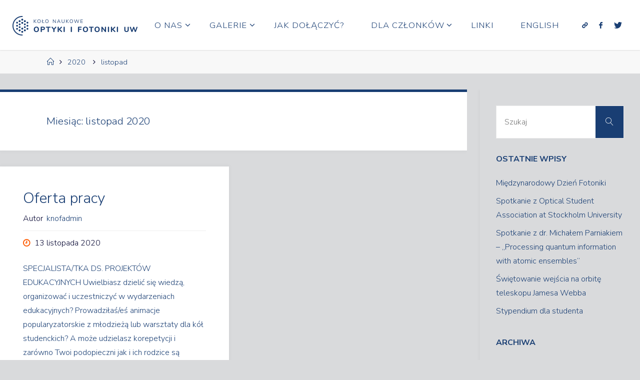

--- FILE ---
content_type: text/html; charset=UTF-8
request_url: https://knof.fuw.edu.pl/index.php/2020/11/
body_size: 14806
content:
<!DOCTYPE html>
<html lang="pl-PL">
<head>
<meta name="viewport" content="width=device-width, user-scalable=yes, initial-scale=1.0">
<meta http-equiv="X-UA-Compatible" content="IE=edge" /><meta charset="UTF-8">
<link rel="profile" href="http://gmpg.org/xfn/11">
<title>listopad 2020 &#8211; Koło Naukowe Optyki i Fotoniki UW</title>
<meta name='robots' content='max-image-preview:large' />
<link rel="alternate" href="https://knof.fuw.edu.pl/index.php/2020/11/" hreflang="pl" />
<link rel="alternate" href="https://knof.fuw.edu.pl/index.php/en/2020/11/" hreflang="en" />
<link rel='dns-prefetch' href='//fonts.googleapis.com' />
<link rel="alternate" type="application/rss+xml" title="Koło Naukowe Optyki i Fotoniki UW &raquo; Kanał z wpisami" href="https://knof.fuw.edu.pl/index.php/feed/" />
<link rel="alternate" type="application/rss+xml" title="Koło Naukowe Optyki i Fotoniki UW &raquo; Kanał z komentarzami" href="https://knof.fuw.edu.pl/index.php/comments/feed/" />
<link rel="alternate" type="text/calendar" title="Koło Naukowe Optyki i Fotoniki UW &raquo; kanał iCal" href="https://knof.fuw.edu.pl/index.php/events/?ical=1" />
<style id='wp-img-auto-sizes-contain-inline-css'>
img:is([sizes=auto i],[sizes^="auto," i]){contain-intrinsic-size:3000px 1500px}
/*# sourceURL=wp-img-auto-sizes-contain-inline-css */
</style>
<link rel='stylesheet' id='twb-open-sans-css' href='https://fonts.googleapis.com/css?family=Open+Sans%3A300%2C400%2C500%2C600%2C700%2C800&#038;display=swap&#038;ver=6.9' media='all' />
<link rel='stylesheet' id='twbbwg-global-css' href='https://knof.fuw.edu.pl/wp-content/plugins/photo-gallery/booster/assets/css/global.css?ver=1.0.0' media='all' />
<style id='wp-emoji-styles-inline-css'>

	img.wp-smiley, img.emoji {
		display: inline !important;
		border: none !important;
		box-shadow: none !important;
		height: 1em !important;
		width: 1em !important;
		margin: 0 0.07em !important;
		vertical-align: -0.1em !important;
		background: none !important;
		padding: 0 !important;
	}
/*# sourceURL=wp-emoji-styles-inline-css */
</style>
<link rel='stylesheet' id='wp-block-library-css' href='https://knof.fuw.edu.pl/wp-includes/css/dist/block-library/style.min.css?ver=6.9' media='all' />
<style id='global-styles-inline-css'>
:root{--wp--preset--aspect-ratio--square: 1;--wp--preset--aspect-ratio--4-3: 4/3;--wp--preset--aspect-ratio--3-4: 3/4;--wp--preset--aspect-ratio--3-2: 3/2;--wp--preset--aspect-ratio--2-3: 2/3;--wp--preset--aspect-ratio--16-9: 16/9;--wp--preset--aspect-ratio--9-16: 9/16;--wp--preset--color--black: #000000;--wp--preset--color--cyan-bluish-gray: #abb8c3;--wp--preset--color--white: #ffffff;--wp--preset--color--pale-pink: #f78da7;--wp--preset--color--vivid-red: #cf2e2e;--wp--preset--color--luminous-vivid-orange: #ff6900;--wp--preset--color--luminous-vivid-amber: #fcb900;--wp--preset--color--light-green-cyan: #7bdcb5;--wp--preset--color--vivid-green-cyan: #00d084;--wp--preset--color--pale-cyan-blue: #8ed1fc;--wp--preset--color--vivid-cyan-blue: #0693e3;--wp--preset--color--vivid-purple: #9b51e0;--wp--preset--color--accent-1: #193e73;--wp--preset--color--accent-2: #ff5b00;--wp--preset--color--headings: #ff5b00;--wp--preset--color--sitetext: #193e73;--wp--preset--color--sitebg: #ffffff;--wp--preset--gradient--vivid-cyan-blue-to-vivid-purple: linear-gradient(135deg,rgb(6,147,227) 0%,rgb(155,81,224) 100%);--wp--preset--gradient--light-green-cyan-to-vivid-green-cyan: linear-gradient(135deg,rgb(122,220,180) 0%,rgb(0,208,130) 100%);--wp--preset--gradient--luminous-vivid-amber-to-luminous-vivid-orange: linear-gradient(135deg,rgb(252,185,0) 0%,rgb(255,105,0) 100%);--wp--preset--gradient--luminous-vivid-orange-to-vivid-red: linear-gradient(135deg,rgb(255,105,0) 0%,rgb(207,46,46) 100%);--wp--preset--gradient--very-light-gray-to-cyan-bluish-gray: linear-gradient(135deg,rgb(238,238,238) 0%,rgb(169,184,195) 100%);--wp--preset--gradient--cool-to-warm-spectrum: linear-gradient(135deg,rgb(74,234,220) 0%,rgb(151,120,209) 20%,rgb(207,42,186) 40%,rgb(238,44,130) 60%,rgb(251,105,98) 80%,rgb(254,248,76) 100%);--wp--preset--gradient--blush-light-purple: linear-gradient(135deg,rgb(255,206,236) 0%,rgb(152,150,240) 100%);--wp--preset--gradient--blush-bordeaux: linear-gradient(135deg,rgb(254,205,165) 0%,rgb(254,45,45) 50%,rgb(107,0,62) 100%);--wp--preset--gradient--luminous-dusk: linear-gradient(135deg,rgb(255,203,112) 0%,rgb(199,81,192) 50%,rgb(65,88,208) 100%);--wp--preset--gradient--pale-ocean: linear-gradient(135deg,rgb(255,245,203) 0%,rgb(182,227,212) 50%,rgb(51,167,181) 100%);--wp--preset--gradient--electric-grass: linear-gradient(135deg,rgb(202,248,128) 0%,rgb(113,206,126) 100%);--wp--preset--gradient--midnight: linear-gradient(135deg,rgb(2,3,129) 0%,rgb(40,116,252) 100%);--wp--preset--font-size--small: 10px;--wp--preset--font-size--medium: 20px;--wp--preset--font-size--large: 25px;--wp--preset--font-size--x-large: 42px;--wp--preset--font-size--normal: 16px;--wp--preset--font-size--larger: 40px;--wp--preset--spacing--20: 0.44rem;--wp--preset--spacing--30: 0.67rem;--wp--preset--spacing--40: 1rem;--wp--preset--spacing--50: 1.5rem;--wp--preset--spacing--60: 2.25rem;--wp--preset--spacing--70: 3.38rem;--wp--preset--spacing--80: 5.06rem;--wp--preset--shadow--natural: 6px 6px 9px rgba(0, 0, 0, 0.2);--wp--preset--shadow--deep: 12px 12px 50px rgba(0, 0, 0, 0.4);--wp--preset--shadow--sharp: 6px 6px 0px rgba(0, 0, 0, 0.2);--wp--preset--shadow--outlined: 6px 6px 0px -3px rgb(255, 255, 255), 6px 6px rgb(0, 0, 0);--wp--preset--shadow--crisp: 6px 6px 0px rgb(0, 0, 0);}:where(.is-layout-flex){gap: 0.5em;}:where(.is-layout-grid){gap: 0.5em;}body .is-layout-flex{display: flex;}.is-layout-flex{flex-wrap: wrap;align-items: center;}.is-layout-flex > :is(*, div){margin: 0;}body .is-layout-grid{display: grid;}.is-layout-grid > :is(*, div){margin: 0;}:where(.wp-block-columns.is-layout-flex){gap: 2em;}:where(.wp-block-columns.is-layout-grid){gap: 2em;}:where(.wp-block-post-template.is-layout-flex){gap: 1.25em;}:where(.wp-block-post-template.is-layout-grid){gap: 1.25em;}.has-black-color{color: var(--wp--preset--color--black) !important;}.has-cyan-bluish-gray-color{color: var(--wp--preset--color--cyan-bluish-gray) !important;}.has-white-color{color: var(--wp--preset--color--white) !important;}.has-pale-pink-color{color: var(--wp--preset--color--pale-pink) !important;}.has-vivid-red-color{color: var(--wp--preset--color--vivid-red) !important;}.has-luminous-vivid-orange-color{color: var(--wp--preset--color--luminous-vivid-orange) !important;}.has-luminous-vivid-amber-color{color: var(--wp--preset--color--luminous-vivid-amber) !important;}.has-light-green-cyan-color{color: var(--wp--preset--color--light-green-cyan) !important;}.has-vivid-green-cyan-color{color: var(--wp--preset--color--vivid-green-cyan) !important;}.has-pale-cyan-blue-color{color: var(--wp--preset--color--pale-cyan-blue) !important;}.has-vivid-cyan-blue-color{color: var(--wp--preset--color--vivid-cyan-blue) !important;}.has-vivid-purple-color{color: var(--wp--preset--color--vivid-purple) !important;}.has-black-background-color{background-color: var(--wp--preset--color--black) !important;}.has-cyan-bluish-gray-background-color{background-color: var(--wp--preset--color--cyan-bluish-gray) !important;}.has-white-background-color{background-color: var(--wp--preset--color--white) !important;}.has-pale-pink-background-color{background-color: var(--wp--preset--color--pale-pink) !important;}.has-vivid-red-background-color{background-color: var(--wp--preset--color--vivid-red) !important;}.has-luminous-vivid-orange-background-color{background-color: var(--wp--preset--color--luminous-vivid-orange) !important;}.has-luminous-vivid-amber-background-color{background-color: var(--wp--preset--color--luminous-vivid-amber) !important;}.has-light-green-cyan-background-color{background-color: var(--wp--preset--color--light-green-cyan) !important;}.has-vivid-green-cyan-background-color{background-color: var(--wp--preset--color--vivid-green-cyan) !important;}.has-pale-cyan-blue-background-color{background-color: var(--wp--preset--color--pale-cyan-blue) !important;}.has-vivid-cyan-blue-background-color{background-color: var(--wp--preset--color--vivid-cyan-blue) !important;}.has-vivid-purple-background-color{background-color: var(--wp--preset--color--vivid-purple) !important;}.has-black-border-color{border-color: var(--wp--preset--color--black) !important;}.has-cyan-bluish-gray-border-color{border-color: var(--wp--preset--color--cyan-bluish-gray) !important;}.has-white-border-color{border-color: var(--wp--preset--color--white) !important;}.has-pale-pink-border-color{border-color: var(--wp--preset--color--pale-pink) !important;}.has-vivid-red-border-color{border-color: var(--wp--preset--color--vivid-red) !important;}.has-luminous-vivid-orange-border-color{border-color: var(--wp--preset--color--luminous-vivid-orange) !important;}.has-luminous-vivid-amber-border-color{border-color: var(--wp--preset--color--luminous-vivid-amber) !important;}.has-light-green-cyan-border-color{border-color: var(--wp--preset--color--light-green-cyan) !important;}.has-vivid-green-cyan-border-color{border-color: var(--wp--preset--color--vivid-green-cyan) !important;}.has-pale-cyan-blue-border-color{border-color: var(--wp--preset--color--pale-cyan-blue) !important;}.has-vivid-cyan-blue-border-color{border-color: var(--wp--preset--color--vivid-cyan-blue) !important;}.has-vivid-purple-border-color{border-color: var(--wp--preset--color--vivid-purple) !important;}.has-vivid-cyan-blue-to-vivid-purple-gradient-background{background: var(--wp--preset--gradient--vivid-cyan-blue-to-vivid-purple) !important;}.has-light-green-cyan-to-vivid-green-cyan-gradient-background{background: var(--wp--preset--gradient--light-green-cyan-to-vivid-green-cyan) !important;}.has-luminous-vivid-amber-to-luminous-vivid-orange-gradient-background{background: var(--wp--preset--gradient--luminous-vivid-amber-to-luminous-vivid-orange) !important;}.has-luminous-vivid-orange-to-vivid-red-gradient-background{background: var(--wp--preset--gradient--luminous-vivid-orange-to-vivid-red) !important;}.has-very-light-gray-to-cyan-bluish-gray-gradient-background{background: var(--wp--preset--gradient--very-light-gray-to-cyan-bluish-gray) !important;}.has-cool-to-warm-spectrum-gradient-background{background: var(--wp--preset--gradient--cool-to-warm-spectrum) !important;}.has-blush-light-purple-gradient-background{background: var(--wp--preset--gradient--blush-light-purple) !important;}.has-blush-bordeaux-gradient-background{background: var(--wp--preset--gradient--blush-bordeaux) !important;}.has-luminous-dusk-gradient-background{background: var(--wp--preset--gradient--luminous-dusk) !important;}.has-pale-ocean-gradient-background{background: var(--wp--preset--gradient--pale-ocean) !important;}.has-electric-grass-gradient-background{background: var(--wp--preset--gradient--electric-grass) !important;}.has-midnight-gradient-background{background: var(--wp--preset--gradient--midnight) !important;}.has-small-font-size{font-size: var(--wp--preset--font-size--small) !important;}.has-medium-font-size{font-size: var(--wp--preset--font-size--medium) !important;}.has-large-font-size{font-size: var(--wp--preset--font-size--large) !important;}.has-x-large-font-size{font-size: var(--wp--preset--font-size--x-large) !important;}
/*# sourceURL=global-styles-inline-css */
</style>

<style id='classic-theme-styles-inline-css'>
/*! This file is auto-generated */
.wp-block-button__link{color:#fff;background-color:#32373c;border-radius:9999px;box-shadow:none;text-decoration:none;padding:calc(.667em + 2px) calc(1.333em + 2px);font-size:1.125em}.wp-block-file__button{background:#32373c;color:#fff;text-decoration:none}
/*# sourceURL=/wp-includes/css/classic-themes.min.css */
</style>
<link rel='stylesheet' id='bwg_fonts-css' href='https://knof.fuw.edu.pl/wp-content/plugins/photo-gallery/css/bwg-fonts/fonts.css?ver=0.0.1' media='all' />
<link rel='stylesheet' id='sumoselect-css' href='https://knof.fuw.edu.pl/wp-content/plugins/photo-gallery/css/sumoselect.min.css?ver=3.4.6' media='all' />
<link rel='stylesheet' id='mCustomScrollbar-css' href='https://knof.fuw.edu.pl/wp-content/plugins/photo-gallery/css/jquery.mCustomScrollbar.min.css?ver=3.1.5' media='all' />
<link rel='stylesheet' id='bwg_frontend-css' href='https://knof.fuw.edu.pl/wp-content/plugins/photo-gallery/css/styles.min.css?ver=1.8.35' media='all' />
<link rel='stylesheet' id='widgetopts-styles-css' href='https://knof.fuw.edu.pl/wp-content/plugins/widget-options/assets/css/widget-options.css?ver=4.1.3' media='all' />
<link rel='stylesheet' id='fluida-themefonts-css' href='https://knof.fuw.edu.pl/wp-content/themes/fluida/resources/fonts/fontfaces.css?ver=1.8.8.1' media='all' />
<link rel='stylesheet' id='fluida-googlefonts-css' href='//fonts.googleapis.com/css?family=Nunito+Sans%3A100%2C200%2C300%2C400%2C500%2C600%2C700%2C800%2C900%7COpen+Sans%3A%7COpen+Sans+Condensed%3A300%7COpen+Sans%3A100%2C200%2C300%2C400%2C500%2C600%2C700%2C800%2C900%7CNunito+Sans%3A300%2C100%2C200%2C400%2C500%2C600%2C700%2C800%2C900%7CNunito+Sans%3A700%2C100%2C200%2C300%2C400%2C500%2C600%2C800%2C900%7COpen+Sans%3A700%7COpen+Sans%3A300&#038;ver=1.8.8.1' media='all' />
<link rel='stylesheet' id='fluida-main-css' href='https://knof.fuw.edu.pl/wp-content/themes/fluida/style.css?ver=1.8.8.1' media='all' />
<style id='fluida-main-inline-css'>
 #site-header-main-inside, #container, #colophon-inside, #footer-inside, #breadcrumbs-container-inside, #wp-custom-header { margin: 0 auto; max-width: 1920px; } #site-header-main { left: 0; right: 0; } #primary { width: 320px; } #secondary { width: 320px; } #container.one-column { } #container.two-columns-right #secondary { float: right; } #container.two-columns-right .main, .two-columns-right #breadcrumbs { width: calc( 98% - 320px ); float: left; } #container.two-columns-left #primary { float: left; } #container.two-columns-left .main, .two-columns-left #breadcrumbs { width: calc( 98% - 320px ); float: right; } #container.three-columns-right #primary, #container.three-columns-left #primary, #container.three-columns-sided #primary { float: left; } #container.three-columns-right #secondary, #container.three-columns-left #secondary, #container.three-columns-sided #secondary { float: left; } #container.three-columns-right #primary, #container.three-columns-left #secondary { margin-left: 2%; margin-right: 2%; } #container.three-columns-right .main, .three-columns-right #breadcrumbs { width: calc( 96% - 640px ); float: left; } #container.three-columns-left .main, .three-columns-left #breadcrumbs { width: calc( 96% - 640px ); float: right; } #container.three-columns-sided #secondary { float: right; } #container.three-columns-sided .main, .three-columns-sided #breadcrumbs { width: calc( 96% - 640px ); float: right; margin: 0 calc( 2% + 320px ) 0 -1920px; } #site-text { clip: rect(1px, 1px, 1px, 1px); height: 1px; overflow: hidden; position: absolute !important; width: 1px; word-wrap: normal !important; } html { font-family: 'Nunito Sans'; font-weight: 100; font-size: 16px; font-weight: 300; line-height: 1.8; } #site-title { font-family: 'Nunito Sans'; font-weight: 100; font-size: 150%; font-weight: 300; } #access ul li a { font-family: 'Nunito Sans'; font-weight: 100; font-size: 105%; font-weight: 300; } #access i.search-icon { ; } .widget-title { font-family: 'Nunito Sans'; font-weight: 100; font-size: 100%; font-weight: 700; } .widget-container { font-family: 'Nunito Sans'; font-weight: 100; font-size: 100%; font-weight: 300; } .entry-title, #reply-title, .woocommerce .main .page-title, .woocommerce .main .entry-title { font-family: 'Nunito Sans'; font-weight: 100; font-size: 250%; font-weight: 300; } .content-masonry .entry-title { font-size: 187.5%; } h1 { font-size: 3.029em; } h2 { font-size: 2.678em; } h3 { font-size: 2.327em; } h4 { font-size: 1.976em; } h5 { font-size: 1.625em; } h6 { font-size: 1.274em; } h1, h2, h3, h4, h5, h6 { font-family: 'Nunito Sans'; font-weight: 100; font-weight: 300; } .lp-staticslider .staticslider-caption-title, .seriousslider.seriousslider-theme .seriousslider-caption-title { font-family: 'Nunito Sans'; font-weight: 100; } body { color: #193e73; background-color: #d9dadc; } #site-header-main, #site-header-main-inside, #access ul li a, #access ul ul, #access::after { background-color: #fff; } #access .menu-main-search .searchform { border-color: #193e73; background-color: #193e73; } .menu-search-animated .searchform input[type="search"], .menu-search-animated .searchform input[type="search"]:focus { color: #fff; } #header a { color: #193e73; } #access > div > ul > li, #access > div > ul > li > a { color: #193e73; } #access ul.sub-menu li a, #access ul.children li a { color: #555; } #access ul.sub-menu li:hover > a, #access ul.children li:hover > a { background-color: rgba(85,85,85,0.1); } #access > div > ul > li:hover > a { color: #fff; } #access ul > li.current_page_item > a, #access ul > li.current-menu-item > a, #access ul > li.current_page_ancestor > a, #access ul > li.current-menu-ancestor > a, #access .sub-menu, #access .children { border-top-color: #193e73; } #access ul ul ul { border-left-color: rgba(85,85,85,0.5); } #access > div > ul > li:hover > a { background-color: #193e73; } #access ul.children > li.current_page_item > a, #access ul.sub-menu > li.current-menu-item > a, #access ul.children > li.current_page_ancestor > a, #access ul.sub-menu > li.current-menu-ancestor > a { border-color: #555; } .searchform .searchsubmit, .searchform:hover input[type="search"], .searchform input[type="search"]:focus { color: #ffffff; background-color: transparent; } .searchform::after, .searchform input[type="search"]:focus, .searchform .searchsubmit:hover { background-color: #193e73; } article.hentry, #primary, .searchform, .main > div:not(#content-masonry), .main > header, .main > nav#nav-below, .pagination span, .pagination a, #nav-old-below .nav-previous, #nav-old-below .nav-next { background-color: #ffffff; } #breadcrumbs-container { background-color: #f8f8f8;} #secondary { background-color: #d9dadc; } #colophon, #footer { background-color: #222226; color: #AAA; } span.entry-format { color: #193e73; } .format-aside { border-top-color: #d9dadc; } article.hentry .post-thumbnail-container { background-color: rgba(25,62,115,0.15); } .entry-content blockquote::before, .entry-content blockquote::after { color: rgba(25,62,115,0.1); } .entry-content h1, .entry-content h2, .entry-content h3, .entry-content h4, .lp-text-content h1, .lp-text-content h2, .lp-text-content h3, .lp-text-content h4 { color: #ff5b00; } a { color: #193e73; } a:hover, .entry-meta span a:hover, .comments-link a:hover { color: #ff5b00; } #footer a, .page-title strong { color: #193e73; } #footer a:hover, #site-title a:hover span { color: #ff5b00; } #access > div > ul > li.menu-search-animated:hover i { color: #fff; } .continue-reading-link { color: #ffffff; background-color: #ff5b00} .continue-reading-link:before { background-color: #193e73} .continue-reading-link:hover { color: #ffffff; } header.pad-container { border-top-color: #193e73; } article.sticky:after { background-color: rgba(25,62,115,1); } .socials a:before { color: #193e73; } .socials a:hover:before { color: #ff5b00; } .fluida-normalizedtags #content .tagcloud a { color: #ffffff; background-color: #193e73; } .fluida-normalizedtags #content .tagcloud a:hover { background-color: #ff5b00; } #toTop .icon-back2top:before { color: #193e73; } #toTop:hover .icon-back2top:before { color: #ff5b00; } .entry-meta .icon-metas:before { color: #ff5b00; } .page-link a:hover { border-top-color: #ff5b00; } #site-title span a span:nth-child(1) { background-color: #193e73; color: #fff; width: 1.4em; margin-right: .1em; text-align: center; line-height: 1.4; font-weight: 300; } #site-title span a:hover span:nth-child(1) { background-color: #ff5b00; } .fluida-caption-one .main .wp-caption .wp-caption-text { border-bottom-color: #eeeeee; } .fluida-caption-two .main .wp-caption .wp-caption-text { background-color: #f5f5f5; } .fluida-image-one .entry-content img[class*="align"], .fluida-image-one .entry-summary img[class*="align"], .fluida-image-two .entry-content img[class*='align'], .fluida-image-two .entry-summary img[class*='align'] { border-color: #eeeeee; } .fluida-image-five .entry-content img[class*='align'], .fluida-image-five .entry-summary img[class*='align'] { border-color: #193e73; } /* diffs */ span.edit-link a.post-edit-link, span.edit-link a.post-edit-link:hover, span.edit-link .icon-edit:before { color: #00002e; } .searchform { border-color: #ebebeb; } .entry-meta span, .entry-utility span, .entry-meta time, .comment-meta a, #breadcrumbs-nav .icon-angle-right::before, .footermenu ul li span.sep { color: #00002e; } #footer { border-top-color: #36363a; } #colophon .widget-container:after { background-color: #36363a; } #commentform { max-width:650px;} code, .reply a:after, #nav-below .nav-previous a:before, #nav-below .nav-next a:before, .reply a:after { background-color: #eeeeee; } pre, .entry-meta .author, nav.sidebarmenu, .page-link > span, article .author-info, .comment-author, .commentlist .comment-body, .commentlist .pingback, nav.sidebarmenu li a { border-color: #eeeeee; } select, input[type], textarea { color: #193e73; } button, input[type="button"], input[type="submit"], input[type="reset"] { background-color: #193e73; color: #ffffff; } button:hover, input[type="button"]:hover, input[type="submit"]:hover, input[type="reset"]:hover { background-color: #ff5b00; } select, input[type], textarea { border-color: #e9e9e9; } input[type]:hover, textarea:hover, select:hover, input[type]:focus, textarea:focus, select:focus { border-color: #cdcdcd; } hr { background-color: #e9e9e9; } #toTop { background-color: rgba(250,250,250,0.8) } /* gutenberg */ .wp-block-image.alignwide { margin-left: -15%; margin-right: -15%; } .wp-block-image.alignwide img { width: 130%; max-width: 130%; } .has-accent-1-color, .has-accent-1-color:hover { color: #193e73; } .has-accent-2-color, .has-accent-2-color:hover { color: #ff5b00; } .has-headings-color, .has-headings-color:hover { color: #ff5b00; } .has-sitetext-color, .has-sitetext-color:hover { color: #193e73; } .has-sitebg-color, .has-sitebg-color:hover { color: #ffffff; } .has-accent-1-background-color { background-color: #193e73; } .has-accent-2-background-color { background-color: #ff5b00; } .has-headings-background-color { background-color: #ff5b00; } .has-sitetext-background-color { background-color: #193e73; } .has-sitebg-background-color { background-color: #ffffff; } .has-small-font-size { font-size: 10px; } .has-regular-font-size { font-size: 16px; } .has-large-font-size { font-size: 25px; } .has-larger-font-size { font-size: 40px; } .has-huge-font-size { font-size: 40px; } /* woocommerce */ .woocommerce-page #respond input#submit.alt, .woocommerce a.button.alt, .woocommerce-page button.button.alt, .woocommerce input.button.alt, .woocommerce #respond input#submit, .woocommerce a.button, .woocommerce button.button, .woocommerce input.button { background-color: #193e73; color: #ffffff; line-height: 1.8; } .woocommerce #respond input#submit:hover, .woocommerce a.button:hover, .woocommerce button.button:hover, .woocommerce input.button:hover { background-color: #3b6095; color: #ffffff;} .woocommerce-page #respond input#submit.alt, .woocommerce a.button.alt, .woocommerce-page button.button.alt, .woocommerce input.button.alt { background-color: #ff5b00; color: #ffffff; line-height: 1.8; } .woocommerce-page #respond input#submit.alt:hover, .woocommerce a.button.alt:hover, .woocommerce-page button.button.alt:hover, .woocommerce input.button.alt:hover { background-color: #ff7d22; color: #ffffff;} .woocommerce div.product .woocommerce-tabs ul.tabs li.active { border-bottom-color: #ffffff; } .woocommerce #respond input#submit.alt.disabled, .woocommerce #respond input#submit.alt.disabled:hover, .woocommerce #respond input#submit.alt:disabled, .woocommerce #respond input#submit.alt:disabled:hover, .woocommerce #respond input#submit.alt[disabled]:disabled, .woocommerce #respond input#submit.alt[disabled]:disabled:hover, .woocommerce a.button.alt.disabled, .woocommerce a.button.alt.disabled:hover, .woocommerce a.button.alt:disabled, .woocommerce a.button.alt:disabled:hover, .woocommerce a.button.alt[disabled]:disabled, .woocommerce a.button.alt[disabled]:disabled:hover, .woocommerce button.button.alt.disabled, .woocommerce button.button.alt.disabled:hover, .woocommerce button.button.alt:disabled, .woocommerce button.button.alt:disabled:hover, .woocommerce button.button.alt[disabled]:disabled, .woocommerce button.button.alt[disabled]:disabled:hover, .woocommerce input.button.alt.disabled, .woocommerce input.button.alt.disabled:hover, .woocommerce input.button.alt:disabled, .woocommerce input.button.alt:disabled:hover, .woocommerce input.button.alt[disabled]:disabled, .woocommerce input.button.alt[disabled]:disabled:hover { background-color: #ff5b00; } .woocommerce ul.products li.product .price, .woocommerce div.product p.price, .woocommerce div.product span.price { color: #4b70a5 } #add_payment_method #payment, .woocommerce-cart #payment, .woocommerce-checkout #payment { background: #f5f5f5; } /* mobile menu */ nav#mobile-menu { background-color: #fff; color: #193e73;} #mobile-menu .menu-main-search input[type="search"] { color: #193e73; } .main .entry-content, .main .entry-summary { text-align: Default; } .main p, .main ul, .main ol, .main dd, .main pre, .main hr { margin-bottom: 1em; } .main .entry-content p { text-indent: 0em; } .main a.post-featured-image { background-position: center center; } #content { margin-top: 20px; } #content { padding-left: 0px; padding-right: 0px; } #header-widget-area { width: 33%; left: calc(50% - 33% / 2); } .fluida-stripped-table .main thead th, .fluida-bordered-table .main thead th, .fluida-stripped-table .main td, .fluida-stripped-table .main th, .fluida-bordered-table .main th, .fluida-bordered-table .main td { border-color: #e9e9e9; } .fluida-clean-table .main th, .fluida-stripped-table .main tr:nth-child(even) td, .fluida-stripped-table .main tr:nth-child(even) th { background-color: #f6f6f6; } .fluida-cropped-featured .main .post-thumbnail-container { height: 200px; } .fluida-responsive-featured .main .post-thumbnail-container { max-height: 200px; height: auto; } article.hentry .article-inner, #breadcrumbs-nav, body.woocommerce.woocommerce-page #breadcrumbs-nav, #content-masonry article.hentry .article-inner, .pad-container { padding-left: 10%; padding-right: 10%; } .fluida-magazine-two.archive #breadcrumbs-nav, .fluida-magazine-two.archive .pad-container, .fluida-magazine-two.search #breadcrumbs-nav, .fluida-magazine-two.search .pad-container, .fluida-magazine-two.page-template-template-page-with-intro #breadcrumbs-nav, .fluida-magazine-two.page-template-template-page-with-intro .pad-container { padding-left: 5%; padding-right: 5%; } .fluida-magazine-three.archive #breadcrumbs-nav, .fluida-magazine-three.archive .pad-container, .fluida-magazine-three.search #breadcrumbs-nav, .fluida-magazine-three.search .pad-container, .fluida-magazine-three.page-template-template-page-with-intro #breadcrumbs-nav, .fluida-magazine-three.page-template-template-page-with-intro .pad-container { padding-left: 3.3333333333333%; padding-right: 3.3333333333333%; } #site-header-main { height:100px; } #sheader, .identity, #nav-toggle { height:100px; line-height:100px; } #access div > ul > li > a { line-height:98px; } #access .menu-main-search > a, #branding { height:100px; } .fluida-responsive-headerimage #masthead #header-image-main-inside { max-height: 250px; } .fluida-cropped-headerimage #masthead div.header-image { height: 250px; } #site-text { display: none; } #masthead #site-header-main { position: fixed; top: 0; box-shadow: 0 0 3px rgba(0,0,0,0.2); } #header-image-main { margin-top: 100px; } .fluida-landing-page .lp-blocks-inside, .fluida-landing-page .lp-boxes-inside, .fluida-landing-page .lp-text-inside, .fluida-landing-page .lp-posts-inside, .fluida-landing-page .lp-section-header { max-width: 1600px; } .seriousslider-theme .seriousslider-caption-buttons a:nth-child(2n+1), a.staticslider-button:nth-child(2n+1) { color: #193e73; border-color: #ffffff; background-color: #ffffff; } .seriousslider-theme .seriousslider-caption-buttons a:nth-child(2n+1):hover, a.staticslider-button:nth-child(2n+1):hover { color: #ffffff; } .seriousslider-theme .seriousslider-caption-buttons a:nth-child(2n), a.staticslider-button:nth-child(2n) { border-color: #ffffff; color: #ffffff; } .seriousslider-theme .seriousslider-caption-buttons a:nth-child(2n):hover, .staticslider-button:nth-child(2n):hover { color: #193e73; background-color: #ffffff; } .lp-blocks { ; } .lp-block > i::before { color: #193e73; } .lp-block:hover i::before { color: #ff5b00; } .lp-block i:after { background-color: #193e73; } .lp-block:hover i:after { background-color: #ff5b00; } .lp-block-text, .lp-boxes-static .lp-box-text, .lp-section-desc { color: #000237; } .lp-text { background-color: #FFF; } .lp-boxes-1 .lp-box .lp-box-image { height: 250px; } .lp-boxes-1.lp-boxes-animated .lp-box:hover .lp-box-text { max-height: 150px; } .lp-boxes-2 .lp-box .lp-box-image { height: 400px; } .lp-boxes-2.lp-boxes-animated .lp-box:hover .lp-box-text { max-height: 300px; } .lp-box-readmore { color: #193e73; } .lp-boxes { ; } .lp-boxes .lp-box-overlay { background-color: rgba(25,62,115, 0.9); } .lpbox-rnd1 { background-color: #c8c8c8; } .lpbox-rnd2 { background-color: #c3c3c3; } .lpbox-rnd3 { background-color: #bebebe; } .lpbox-rnd4 { background-color: #b9b9b9; } .lpbox-rnd5 { background-color: #b4b4b4; } .lpbox-rnd6 { background-color: #afafaf; } .lpbox-rnd7 { background-color: #aaaaaa; } .lpbox-rnd8 { background-color: #a5a5a5; } 
/*# sourceURL=fluida-main-inline-css */
</style>
<link rel='stylesheet' id='cryout-serious-slider-style-css' href='https://knof.fuw.edu.pl/wp-content/plugins/cryout-serious-slider/resources/style.css?ver=1.2.7' media='all' />
<script src="https://knof.fuw.edu.pl/wp-includes/js/jquery/jquery.min.js?ver=3.7.1" id="jquery-core-js"></script>
<script src="https://knof.fuw.edu.pl/wp-includes/js/jquery/jquery-migrate.min.js?ver=3.4.1" id="jquery-migrate-js"></script>
<script src="https://knof.fuw.edu.pl/wp-content/plugins/photo-gallery/booster/assets/js/circle-progress.js?ver=1.2.2" id="twbbwg-circle-js"></script>
<script id="twbbwg-global-js-extra">
var twb = {"nonce":"dba7b563bb","ajax_url":"https://knof.fuw.edu.pl/wp-admin/admin-ajax.php","plugin_url":"https://knof.fuw.edu.pl/wp-content/plugins/photo-gallery/booster","href":"https://knof.fuw.edu.pl/wp-admin/admin.php?page=twbbwg_photo-gallery"};
var twb = {"nonce":"dba7b563bb","ajax_url":"https://knof.fuw.edu.pl/wp-admin/admin-ajax.php","plugin_url":"https://knof.fuw.edu.pl/wp-content/plugins/photo-gallery/booster","href":"https://knof.fuw.edu.pl/wp-admin/admin.php?page=twbbwg_photo-gallery"};
//# sourceURL=twbbwg-global-js-extra
</script>
<script src="https://knof.fuw.edu.pl/wp-content/plugins/photo-gallery/booster/assets/js/global.js?ver=1.0.0" id="twbbwg-global-js"></script>
<script src="https://knof.fuw.edu.pl/wp-content/plugins/photo-gallery/js/jquery.sumoselect.min.js?ver=3.4.6" id="sumoselect-js"></script>
<script src="https://knof.fuw.edu.pl/wp-content/plugins/photo-gallery/js/tocca.min.js?ver=2.0.9" id="bwg_mobile-js"></script>
<script src="https://knof.fuw.edu.pl/wp-content/plugins/photo-gallery/js/jquery.mCustomScrollbar.concat.min.js?ver=3.1.5" id="mCustomScrollbar-js"></script>
<script src="https://knof.fuw.edu.pl/wp-content/plugins/photo-gallery/js/jquery.fullscreen.min.js?ver=0.6.0" id="jquery-fullscreen-js"></script>
<script id="bwg_frontend-js-extra">
var bwg_objectsL10n = {"bwg_field_required":"pole wymagane.","bwg_mail_validation":"To nie jest prawid\u0142owy adres e-mail.","bwg_search_result":"Brak obrazk\u00f3w odpowiadaj\u0105cych Twojemu wyszukiwaniu.","bwg_select_tag":"Wybierz znacznik","bwg_order_by":"Kolejno\u015b\u0107 wg","bwg_search":"Szukaj","bwg_show_ecommerce":"Poka\u017c handel elektroniczny","bwg_hide_ecommerce":"Ukryj handel elektroniczny","bwg_show_comments":"Poka\u017c komentarze","bwg_hide_comments":"Ukryj komentarze","bwg_restore":"Przywr\u00f3\u0107","bwg_maximize":"Maksymalizuj","bwg_fullscreen":"Tryb pe\u0142noekranowy","bwg_exit_fullscreen":"Zamknij tryb pe\u0142noekranowy","bwg_search_tag":"SZUKAJ...","bwg_tag_no_match":"Nie znaleziono znacznik\u00f3w","bwg_all_tags_selected":"Wszystkie znaczniki zaznaczone","bwg_tags_selected":"wybrane znaczniki","play":"Odtw\u00f3rz","pause":"Zatrzymaj","is_pro":"","bwg_play":"Odtw\u00f3rz","bwg_pause":"Zatrzymaj","bwg_hide_info":"Ukryj informacje","bwg_show_info":"Poka\u017c informacje","bwg_hide_rating":"Ukryj ocen\u0119","bwg_show_rating":"Poka\u017c ocen\u0119","ok":"Ok","cancel":"Anuluj","select_all":"Zaznacz wszystko","lazy_load":"0","lazy_loader":"https://knof.fuw.edu.pl/wp-content/plugins/photo-gallery/images/ajax_loader.png","front_ajax":"0","bwg_tag_see_all":"zobacz wszystkie znaczniki","bwg_tag_see_less":"zobacz mniej znacznik\u00f3w"};
//# sourceURL=bwg_frontend-js-extra
</script>
<script src="https://knof.fuw.edu.pl/wp-content/plugins/photo-gallery/js/scripts.min.js?ver=1.8.35" id="bwg_frontend-js"></script>
<script src="https://knof.fuw.edu.pl/wp-content/plugins/cryout-serious-slider/resources/jquery.mobile.custom.min.js?ver=1.2.7" id="cryout-serious-slider-jquerymobile-js"></script>
<script src="https://knof.fuw.edu.pl/wp-content/plugins/cryout-serious-slider/resources/slider.js?ver=1.2.7" id="cryout-serious-slider-script-js"></script>
<link rel="https://api.w.org/" href="https://knof.fuw.edu.pl/index.php/wp-json/" /><link rel="EditURI" type="application/rsd+xml" title="RSD" href="https://knof.fuw.edu.pl/xmlrpc.php?rsd" />
<meta name="generator" content="WordPress 6.9" />
<meta name="tec-api-version" content="v1"><meta name="tec-api-origin" content="https://knof.fuw.edu.pl"><link rel="alternate" href="https://knof.fuw.edu.pl/index.php/wp-json/tribe/events/v1/" /><link rel="icon" href="https://knof.fuw.edu.pl/wp-content/uploads/2024/03/cropped-KNOF_Monogram-01-1-3-32x32.png" sizes="32x32" />
<link rel="icon" href="https://knof.fuw.edu.pl/wp-content/uploads/2024/03/cropped-KNOF_Monogram-01-1-3-192x192.png" sizes="192x192" />
<link rel="apple-touch-icon" href="https://knof.fuw.edu.pl/wp-content/uploads/2024/03/cropped-KNOF_Monogram-01-1-3-180x180.png" />
<meta name="msapplication-TileImage" content="https://knof.fuw.edu.pl/wp-content/uploads/2024/03/cropped-KNOF_Monogram-01-1-3-270x270.png" />
</head>

<body class="date wp-custom-logo wp-embed-responsive wp-theme-fluida tribe-no-js page-template-fluida fluida-image-none fluida-caption-two fluida-totop-normal fluida-stripped-table fluida-fixed-menu fluida-responsive-headerimage fluida-responsive-featured fluida-magazine-two fluida-magazine-layout fluida-comment-placeholder fluida-elementshadow fluida-normalizedtags fluida-article-animation-fade fluida-menu-animation" itemscope itemtype="http://schema.org/WebPage">
			<a class="skip-link screen-reader-text" href="#main" title="Przejdź do treści"> Przejdź do treści </a>
			<div id="site-wrapper">

	<header id="masthead" class="cryout"  itemscope itemtype="http://schema.org/WPHeader">

		<div id="site-header-main">
			<div id="site-header-main-inside">

								<nav id="mobile-menu">
					<div><ul id="mobile-nav" class=""><li id="menu-item-58" class="menu-item menu-item-type-post_type menu-item-object-page menu-item-has-children menu-item-58"><a href="https://knof.fuw.edu.pl/index.php/o-nas/"><span>O nas</span></a>
<ul class="sub-menu">
	<li id="menu-item-59" class="menu-item menu-item-type-post_type menu-item-object-page menu-item-59"><a href="https://knof.fuw.edu.pl/index.php/o-nas/knof-uw/"><span>KNOF UW</span></a></li>
	<li id="menu-item-64" class="menu-item menu-item-type-post_type menu-item-object-page menu-item-64"><a href="https://knof.fuw.edu.pl/index.php/o-nas/osa-student-chapter/"><span>OPTICA Student Chapter</span></a></li>
	<li id="menu-item-65" class="menu-item menu-item-type-post_type menu-item-object-page menu-item-65"><a href="https://knof.fuw.edu.pl/index.php/o-nas/spie-student-chapter/"><span>SPIE Student Chapter</span></a></li>
	<li id="menu-item-62" class="menu-item menu-item-type-post_type menu-item-object-page menu-item-62"><a href="https://knof.fuw.edu.pl/index.php/o-nas/eps-ym-section/"><span>EPS YM Section</span></a></li>
	<li id="menu-item-1754" class="menu-item menu-item-type-post_type menu-item-object-page menu-item-1754"><a href="https://knof.fuw.edu.pl/index.php/o-nas/ieee-photonics-student-branch/"><span>IEEE Photonics Student Branch</span></a></li>
</ul>
</li>
<li id="menu-item-66" class="menu-item menu-item-type-post_type menu-item-object-page menu-item-has-children menu-item-66"><a href="https://knof.fuw.edu.pl/index.php/galeria/"><span>Galerie</span></a>
<ul class="sub-menu">
	<li id="menu-item-1733" class="menu-item menu-item-type-post_type menu-item-object-page menu-item-1733"><a href="https://knof.fuw.edu.pl/index.php/galeria/swiatlo-jest-super/"><span>Światło jest super</span></a></li>
	<li id="menu-item-2058" class="menu-item menu-item-type-post_type menu-item-object-page menu-item-2058"><a href="https://knof.fuw.edu.pl/index.php/galeria/sesja-plakatowa/"><span>Sesja Plakatowa</span></a></li>
</ul>
</li>
<li id="menu-item-1113" class="menu-item menu-item-type-post_type menu-item-object-page menu-item-1113"><a href="https://knof.fuw.edu.pl/index.php/jak-dolaczyc/"><span>Jak dołączyć?</span></a></li>
<li id="menu-item-61" class="menu-item menu-item-type-post_type menu-item-object-page menu-item-has-children menu-item-61"><a href="https://knof.fuw.edu.pl/index.php/dla-czlonkow/"><span>Dla członków</span></a>
<ul class="sub-menu">
	<li id="menu-item-73" class="menu-item menu-item-type-post_type menu-item-object-page menu-item-73"><a href="https://knof.fuw.edu.pl/index.php/dla-czlonkow/grafiki/"><span>Grafiki</span></a></li>
	<li id="menu-item-72" class="menu-item menu-item-type-post_type menu-item-object-page menu-item-72"><a href="https://knof.fuw.edu.pl/index.php/dla-czlonkow/dysk-knof/"><span>Dysk KNOF</span></a></li>
	<li id="menu-item-1245" class="menu-item menu-item-type-post_type menu-item-object-page menu-item-1245"><a href="https://knof.fuw.edu.pl/index.php/dla-czlonkow/kalendarz/"><span>Kalendarz</span></a></li>
	<li id="menu-item-2235" class="menu-item menu-item-type-post_type menu-item-object-page menu-item-2235"><a href="https://knof.fuw.edu.pl/index.php/dla-czlonkow/discord/"><span>Discord</span></a></li>
	<li id="menu-item-2242" class="menu-item menu-item-type-post_type menu-item-object-page menu-item-2242"><a href="https://knof.fuw.edu.pl/index.php/dla-czlonkow/zwroty-kosztow/"><span>Zwroty kosztów</span></a></li>
	<li id="menu-item-2329" class="menu-item menu-item-type-post_type menu-item-object-page menu-item-has-children menu-item-2329"><a href="https://knof.fuw.edu.pl/index.php/czlonkostwo/"><span>Członkostwo</span></a>
	<ul class="sub-menu">
		<li id="menu-item-2333" class="menu-item menu-item-type-post_type menu-item-object-page menu-item-2333"><a href="https://knof.fuw.edu.pl/?page_id=2308"><span>Dołącz do sekcji EPS</span></a></li>
		<li id="menu-item-2341" class="menu-item menu-item-type-post_type menu-item-object-page menu-item-2341"><a href="https://knof.fuw.edu.pl/index.php/czlonkostwo/dolacz-do-ieee/"><span>Dołącz do IEEE</span></a></li>
		<li id="menu-item-2342" class="menu-item menu-item-type-post_type menu-item-object-page menu-item-2342"><a href="https://knof.fuw.edu.pl/index.php/czlonkostwo/dolacz-do-optica/"><span>Dołącz do OPTICA</span></a></li>
		<li id="menu-item-2343" class="menu-item menu-item-type-post_type menu-item-object-page menu-item-2343"><a href="https://knof.fuw.edu.pl/index.php/czlonkostwo/dolacz-do-spie/"><span>Dołącz do SPIE</span></a></li>
	</ul>
</li>
</ul>
</li>
<li id="menu-item-60" class="menu-item menu-item-type-post_type menu-item-object-page menu-item-60"><a href="https://knof.fuw.edu.pl/index.php/linki/"><span>Linki</span></a></li>
<li id="menu-item-1464-en" class="lang-item lang-item-61 lang-item-en lang-item-first menu-item menu-item-type-custom menu-item-object-custom menu-item-1464-en"><a href="https://knof.fuw.edu.pl/index.php/en/2020/11/" hreflang="en-GB" lang="en-GB"><span>English</span></a></li>
</ul></div>					<button id="nav-cancel"><i class="blicon-cross3"></i></button>
				</nav> <!-- #mobile-menu -->
				
				<div id="branding">
					<div class="identity"><a href="https://knof.fuw.edu.pl/" id="logo" class="custom-logo-link" title="Koło Naukowe Optyki i Fotoniki UW" rel="home"><img   src="https://knof.fuw.edu.pl/wp-content/uploads/2024/03/KNOF1-01-1.png" class="custom-logo" alt="Koło Naukowe Optyki i Fotoniki UW" decoding="async" /></a></div><div id="site-text"><div itemprop="headline" id="site-title"><span> <a href="https://knof.fuw.edu.pl/" title="OPTICA-SPIE-EPS-IEEE Univ. of Warsaw Student Chapter" rel="home">Koło Naukowe Optyki i Fotoniki UW</a> </span></div><span id="site-description"  itemprop="description" >OPTICA-SPIE-EPS-IEEE Univ. of Warsaw Student Chapter</span></div>				</div><!-- #branding -->

				<nav id="sheader" class="socials"><a href="https://discord.com/invite/B3rMh74qe2"  class="menu-item menu-item-type-custom menu-item-object-custom menu-item-2272"><span>Discord</span></a><a target="_blank" href="https://www.facebook.com/knof.fuw/"  class="menu-item menu-item-type-custom menu-item-object-custom menu-item-17"><span>Facebook</span></a><a target="_blank" href="https://twitter.com/knof_uw"  class="menu-item menu-item-type-custom menu-item-object-custom menu-item-18"><span>Twitter</span></a></nav>
								<a id="nav-toggle" href="#"><span>&nbsp;</span></a>
				<nav id="access" role="navigation"  aria-label="Primary Menu"  itemscope itemtype="http://schema.org/SiteNavigationElement">
						<div><ul id="prime_nav" class=""><li class="menu-item menu-item-type-post_type menu-item-object-page menu-item-has-children menu-item-58"><a href="https://knof.fuw.edu.pl/index.php/o-nas/"><span>O nas</span></a>
<ul class="sub-menu">
	<li class="menu-item menu-item-type-post_type menu-item-object-page menu-item-59"><a href="https://knof.fuw.edu.pl/index.php/o-nas/knof-uw/"><span>KNOF UW</span></a></li>
	<li class="menu-item menu-item-type-post_type menu-item-object-page menu-item-64"><a href="https://knof.fuw.edu.pl/index.php/o-nas/osa-student-chapter/"><span>OPTICA Student Chapter</span></a></li>
	<li class="menu-item menu-item-type-post_type menu-item-object-page menu-item-65"><a href="https://knof.fuw.edu.pl/index.php/o-nas/spie-student-chapter/"><span>SPIE Student Chapter</span></a></li>
	<li class="menu-item menu-item-type-post_type menu-item-object-page menu-item-62"><a href="https://knof.fuw.edu.pl/index.php/o-nas/eps-ym-section/"><span>EPS YM Section</span></a></li>
	<li class="menu-item menu-item-type-post_type menu-item-object-page menu-item-1754"><a href="https://knof.fuw.edu.pl/index.php/o-nas/ieee-photonics-student-branch/"><span>IEEE Photonics Student Branch</span></a></li>
</ul>
</li>
<li class="menu-item menu-item-type-post_type menu-item-object-page menu-item-has-children menu-item-66"><a href="https://knof.fuw.edu.pl/index.php/galeria/"><span>Galerie</span></a>
<ul class="sub-menu">
	<li class="menu-item menu-item-type-post_type menu-item-object-page menu-item-1733"><a href="https://knof.fuw.edu.pl/index.php/galeria/swiatlo-jest-super/"><span>Światło jest super</span></a></li>
	<li class="menu-item menu-item-type-post_type menu-item-object-page menu-item-2058"><a href="https://knof.fuw.edu.pl/index.php/galeria/sesja-plakatowa/"><span>Sesja Plakatowa</span></a></li>
</ul>
</li>
<li class="menu-item menu-item-type-post_type menu-item-object-page menu-item-1113"><a href="https://knof.fuw.edu.pl/index.php/jak-dolaczyc/"><span>Jak dołączyć?</span></a></li>
<li class="menu-item menu-item-type-post_type menu-item-object-page menu-item-has-children menu-item-61"><a href="https://knof.fuw.edu.pl/index.php/dla-czlonkow/"><span>Dla członków</span></a>
<ul class="sub-menu">
	<li class="menu-item menu-item-type-post_type menu-item-object-page menu-item-73"><a href="https://knof.fuw.edu.pl/index.php/dla-czlonkow/grafiki/"><span>Grafiki</span></a></li>
	<li class="menu-item menu-item-type-post_type menu-item-object-page menu-item-72"><a href="https://knof.fuw.edu.pl/index.php/dla-czlonkow/dysk-knof/"><span>Dysk KNOF</span></a></li>
	<li class="menu-item menu-item-type-post_type menu-item-object-page menu-item-1245"><a href="https://knof.fuw.edu.pl/index.php/dla-czlonkow/kalendarz/"><span>Kalendarz</span></a></li>
	<li class="menu-item menu-item-type-post_type menu-item-object-page menu-item-2235"><a href="https://knof.fuw.edu.pl/index.php/dla-czlonkow/discord/"><span>Discord</span></a></li>
	<li class="menu-item menu-item-type-post_type menu-item-object-page menu-item-2242"><a href="https://knof.fuw.edu.pl/index.php/dla-czlonkow/zwroty-kosztow/"><span>Zwroty kosztów</span></a></li>
	<li class="menu-item menu-item-type-post_type menu-item-object-page menu-item-has-children menu-item-2329"><a href="https://knof.fuw.edu.pl/index.php/czlonkostwo/"><span>Członkostwo</span></a>
	<ul class="sub-menu">
		<li class="menu-item menu-item-type-post_type menu-item-object-page menu-item-2333"><a href="https://knof.fuw.edu.pl/?page_id=2308"><span>Dołącz do sekcji EPS</span></a></li>
		<li class="menu-item menu-item-type-post_type menu-item-object-page menu-item-2341"><a href="https://knof.fuw.edu.pl/index.php/czlonkostwo/dolacz-do-ieee/"><span>Dołącz do IEEE</span></a></li>
		<li class="menu-item menu-item-type-post_type menu-item-object-page menu-item-2342"><a href="https://knof.fuw.edu.pl/index.php/czlonkostwo/dolacz-do-optica/"><span>Dołącz do OPTICA</span></a></li>
		<li class="menu-item menu-item-type-post_type menu-item-object-page menu-item-2343"><a href="https://knof.fuw.edu.pl/index.php/czlonkostwo/dolacz-do-spie/"><span>Dołącz do SPIE</span></a></li>
	</ul>
</li>
</ul>
</li>
<li class="menu-item menu-item-type-post_type menu-item-object-page menu-item-60"><a href="https://knof.fuw.edu.pl/index.php/linki/"><span>Linki</span></a></li>
<li class="lang-item lang-item-61 lang-item-en lang-item-first menu-item menu-item-type-custom menu-item-object-custom menu-item-1464-en"><a href="https://knof.fuw.edu.pl/index.php/en/2020/11/" hreflang="en-GB" lang="en-GB"><span>English</span></a></li>
</ul></div>				</nav><!-- #access -->
				
			</div><!-- #site-header-main-inside -->
		</div><!-- #site-header-main -->

		<div id="header-image-main">
			<div id="header-image-main-inside">
							</div><!-- #header-image-main-inside -->
		</div><!-- #header-image-main -->

	</header><!-- #masthead -->

	<div id="breadcrumbs-container" class="cryout two-columns-right"><div id="breadcrumbs-container-inside"><div id="breadcrumbs"> <nav id="breadcrumbs-nav"><a href="https://knof.fuw.edu.pl" title="Strona główna"><i class="blicon-home2"></i><span class="screen-reader-text">Strona główna</span></a><i class="icon-angle-right"></i> <a href="https://knof.fuw.edu.pl/index.php/2020/">2020</a> <i class="icon-angle-right"></i> <span class="current">listopad</span></nav></div></div></div><!-- breadcrumbs -->
	
	<div id="content" class="cryout">
		
	<div id="container" class="two-columns-right">
		<main id="main" class="main">
			
			
				<header class="page-header pad-container"  itemscope itemtype="http://schema.org/WebPageElement">
					<h1 class="page-title"  itemprop="headline">Miesiąc: <span>listopad 2020</span></h1>				</header><!-- .page-header -->

				<div id="content-masonry" class="content-masonry"  itemscope itemtype="http://schema.org/Blog">
					
<article id="post-1999" class="hentry post-1999 post type-post status-publish format-standard category-bez-kategorii" itemscope itemtype="http://schema.org/BlogPosting" itemprop="blogPost">

		<div class="article-inner">
		<header class="entry-header">
			
			<h2 class="entry-title" itemprop="headline"><a href="https://knof.fuw.edu.pl/index.php/2020/11/13/oferta-pracy/"  itemprop="mainEntityOfPage" rel="bookmark">Oferta pracy</a></h2>			
			<div class="entry-meta">
				<span class="author vcard" itemscope itemtype="http://schema.org/Person" itemprop="author">
				<em>Autor</em>
				<a class="url fn n" rel="author" href="https://knof.fuw.edu.pl/index.php/author/knofadmin/" title="Zobacz wszystkie wpisy opublikowane przez knofadmin" itemprop="url">
					<em itemprop="name">knofadmin</em>
				</a>
			</span>
		<span class="onDate date">
			<i class="icon-time icon-metas" title="Data"></i>
			<time class="published" datetime="2020-11-13T16:27:28+01:00"  itemprop="datePublished">13 listopada 2020</time>
			<time class="updated" datetime="2025-06-03T14:47:40+02:00"  itemprop="dateModified">3 czerwca 2025</time>
		</span>
					</div><!-- .entry-meta -->

		</header><!-- .entry-header -->

		
				<div class="entry-summary"  itemprop="description">
					<p>SPECJALISTA/TKA DS. PROJEKTÓW EDUKACYJNYCH Uwielbiasz dzielić się wiedzą, organizować i uczestniczyć w wydarzeniach edukacyjnych? Prowadziłaś/eś animacje popularyzatorskie z młodzieżą lub warsztaty dla kół studenckich? A może udzielasz korepetycji i zarówno Twoi podopieczni jak i ich rodzice są zachwyceni? Jeśli studiowałaś/eś albo studiujesz na kierunku ścisłym lub technicznym, odnajdujesz się zarówno&hellip;</p>
				</div><!-- .entry-summary -->
				<footer class="post-continue-container">
					<a class="continue-reading-link" href="https://knof.fuw.edu.pl/index.php/2020/11/13/oferta-pracy/"><span>czytaj dalej</span><em class="screen-reader-text">"Oferta pracy"</em><i class="icon-angle-right"></i></a>				</footer>

			
		
	<span class="schema-publisher" itemprop="publisher" itemscope itemtype="https://schema.org/Organization">
         <span itemprop="logo" itemscope itemtype="https://schema.org/ImageObject">
           <meta itemprop="url" content="https://knof.fuw.edu.pl/wp-content/uploads/2024/03/KNOF1-01-1.png">
         </span>
         <meta itemprop="name" content="Koło Naukowe Optyki i Fotoniki UW">
    </span>
<link itemprop="mainEntityOfPage" href="https://knof.fuw.edu.pl/index.php/oferta-pracy/" />	</div><!-- .article-inner -->
</article><!-- #post-1999 -->

				</div><!--content-masonry-->
						</main><!-- #main -->

		
<aside id="secondary" class="widget-area sidey"  itemscope itemtype="http://schema.org/WPSideBar">
	
	<section id="search-2" class="widget widget-container widget_search">
<form role="search" method="get" class="searchform" action="https://knof.fuw.edu.pl/">
	<label>
		<span class="screen-reader-text">Szukaj:</span>
		<input type="search" class="s" placeholder="Szukaj" value="" name="s" />
	</label>
	<button type="submit" class="searchsubmit"><span class="screen-reader-text">Szukaj</span><i class="blicon-magnifier"></i></button>
</form>
</section>
		<section id="recent-posts-2" class="widget widget-container widget_recent_entries">
		<h2 class="widget-title"><span>Ostatnie wpisy</span></h2>
		<ul>
											<li>
					<a href="https://knof.fuw.edu.pl/index.php/2023/10/31/miedzynarodowy-dzien-fotoniki/">Międzynarodowy Dzień Fotoniki</a>
									</li>
											<li>
					<a href="https://knof.fuw.edu.pl/index.php/2022/03/09/spotkanie-z-optical-student-association-at-stockholm-university/">Spotkanie z Optical Student Association at Stockholm University</a>
									</li>
											<li>
					<a href="https://knof.fuw.edu.pl/index.php/2022/03/09/spotkanie-z-dr-michalem-parniakiem-processing-quantum-information-with-atomic-ensembles/">Spotkanie z dr. Michałem Parniakiem &#8211; &#8222;Processing quantum information with atomic ensembles&#8221;</a>
									</li>
											<li>
					<a href="https://knof.fuw.edu.pl/index.php/2022/02/02/swietowanie-wejscia-na-orbite-teleskopu-jamesa-webba/">Świętowanie wejścia na orbitę teleskopu Jamesa Webba</a>
									</li>
											<li>
					<a href="https://knof.fuw.edu.pl/index.php/2020/12/01/stypendium-dla-studenta/">Stypendium dla studenta</a>
									</li>
					</ul>

		</section><section id="archives-2" class="widget widget-container widget_archive"><h2 class="widget-title"><span>Archiwa</span></h2>
			<ul>
					<li><a href='https://knof.fuw.edu.pl/index.php/2023/10/'>październik 2023</a></li>
	<li><a href='https://knof.fuw.edu.pl/index.php/2022/03/'>marzec 2022</a></li>
	<li><a href='https://knof.fuw.edu.pl/index.php/2022/02/'>luty 2022</a></li>
	<li><a href='https://knof.fuw.edu.pl/index.php/2020/12/'>grudzień 2020</a></li>
	<li><a href='https://knof.fuw.edu.pl/index.php/2020/11/' aria-current="page">listopad 2020</a></li>
	<li><a href='https://knof.fuw.edu.pl/index.php/2020/09/'>wrzesień 2020</a></li>
	<li><a href='https://knof.fuw.edu.pl/index.php/2020/08/'>sierpień 2020</a></li>
	<li><a href='https://knof.fuw.edu.pl/index.php/2020/06/'>czerwiec 2020</a></li>
	<li><a href='https://knof.fuw.edu.pl/index.php/2020/05/'>maj 2020</a></li>
	<li><a href='https://knof.fuw.edu.pl/index.php/2020/04/'>kwiecień 2020</a></li>
	<li><a href='https://knof.fuw.edu.pl/index.php/2020/01/'>styczeń 2020</a></li>
	<li><a href='https://knof.fuw.edu.pl/index.php/2019/12/'>grudzień 2019</a></li>
	<li><a href='https://knof.fuw.edu.pl/index.php/2019/11/'>listopad 2019</a></li>
	<li><a href='https://knof.fuw.edu.pl/index.php/2019/10/'>październik 2019</a></li>
	<li><a href='https://knof.fuw.edu.pl/index.php/2019/06/'>czerwiec 2019</a></li>
	<li><a href='https://knof.fuw.edu.pl/index.php/2019/05/'>maj 2019</a></li>
	<li><a href='https://knof.fuw.edu.pl/index.php/2019/04/'>kwiecień 2019</a></li>
	<li><a href='https://knof.fuw.edu.pl/index.php/2019/03/'>marzec 2019</a></li>
	<li><a href='https://knof.fuw.edu.pl/index.php/2019/02/'>luty 2019</a></li>
	<li><a href='https://knof.fuw.edu.pl/index.php/2018/11/'>listopad 2018</a></li>
	<li><a href='https://knof.fuw.edu.pl/index.php/2018/10/'>październik 2018</a></li>
	<li><a href='https://knof.fuw.edu.pl/index.php/2018/07/'>lipiec 2018</a></li>
	<li><a href='https://knof.fuw.edu.pl/index.php/2018/06/'>czerwiec 2018</a></li>
	<li><a href='https://knof.fuw.edu.pl/index.php/2018/05/'>maj 2018</a></li>
	<li><a href='https://knof.fuw.edu.pl/index.php/2017/12/'>grudzień 2017</a></li>
	<li><a href='https://knof.fuw.edu.pl/index.php/2017/11/'>listopad 2017</a></li>
	<li><a href='https://knof.fuw.edu.pl/index.php/2017/09/'>wrzesień 2017</a></li>
	<li><a href='https://knof.fuw.edu.pl/index.php/2017/07/'>lipiec 2017</a></li>
	<li><a href='https://knof.fuw.edu.pl/index.php/2017/06/'>czerwiec 2017</a></li>
	<li><a href='https://knof.fuw.edu.pl/index.php/2017/05/'>maj 2017</a></li>
	<li><a href='https://knof.fuw.edu.pl/index.php/2016/12/'>grudzień 2016</a></li>
	<li><a href='https://knof.fuw.edu.pl/index.php/2016/06/'>czerwiec 2016</a></li>
	<li><a href='https://knof.fuw.edu.pl/index.php/2016/05/'>maj 2016</a></li>
	<li><a href='https://knof.fuw.edu.pl/index.php/2016/01/'>styczeń 2016</a></li>
	<li><a href='https://knof.fuw.edu.pl/index.php/2015/11/'>listopad 2015</a></li>
	<li><a href='https://knof.fuw.edu.pl/index.php/2015/09/'>wrzesień 2015</a></li>
	<li><a href='https://knof.fuw.edu.pl/index.php/2015/06/'>czerwiec 2015</a></li>
	<li><a href='https://knof.fuw.edu.pl/index.php/2015/05/'>maj 2015</a></li>
	<li><a href='https://knof.fuw.edu.pl/index.php/2015/04/'>kwiecień 2015</a></li>
	<li><a href='https://knof.fuw.edu.pl/index.php/2015/03/'>marzec 2015</a></li>
	<li><a href='https://knof.fuw.edu.pl/index.php/2015/02/'>luty 2015</a></li>
	<li><a href='https://knof.fuw.edu.pl/index.php/2014/10/'>październik 2014</a></li>
	<li><a href='https://knof.fuw.edu.pl/index.php/2014/04/'>kwiecień 2014</a></li>
	<li><a href='https://knof.fuw.edu.pl/index.php/2013/12/'>grudzień 2013</a></li>
	<li><a href='https://knof.fuw.edu.pl/index.php/2013/10/'>październik 2013</a></li>
	<li><a href='https://knof.fuw.edu.pl/index.php/2013/06/'>czerwiec 2013</a></li>
	<li><a href='https://knof.fuw.edu.pl/index.php/2013/05/'>maj 2013</a></li>
	<li><a href='https://knof.fuw.edu.pl/index.php/2013/04/'>kwiecień 2013</a></li>
	<li><a href='https://knof.fuw.edu.pl/index.php/2013/03/'>marzec 2013</a></li>
	<li><a href='https://knof.fuw.edu.pl/index.php/2013/02/'>luty 2013</a></li>
	<li><a href='https://knof.fuw.edu.pl/index.php/2012/11/'>listopad 2012</a></li>
	<li><a href='https://knof.fuw.edu.pl/index.php/2012/09/'>wrzesień 2012</a></li>
	<li><a href='https://knof.fuw.edu.pl/index.php/2012/06/'>czerwiec 2012</a></li>
	<li><a href='https://knof.fuw.edu.pl/index.php/2012/05/'>maj 2012</a></li>
	<li><a href='https://knof.fuw.edu.pl/index.php/2012/04/'>kwiecień 2012</a></li>
	<li><a href='https://knof.fuw.edu.pl/index.php/2012/03/'>marzec 2012</a></li>
	<li><a href='https://knof.fuw.edu.pl/index.php/2012/02/'>luty 2012</a></li>
	<li><a href='https://knof.fuw.edu.pl/index.php/2012/01/'>styczeń 2012</a></li>
	<li><a href='https://knof.fuw.edu.pl/index.php/2011/12/'>grudzień 2011</a></li>
	<li><a href='https://knof.fuw.edu.pl/index.php/2011/11/'>listopad 2011</a></li>
	<li><a href='https://knof.fuw.edu.pl/index.php/2011/10/'>październik 2011</a></li>
	<li><a href='https://knof.fuw.edu.pl/index.php/2011/05/'>maj 2011</a></li>
	<li><a href='https://knof.fuw.edu.pl/index.php/2011/04/'>kwiecień 2011</a></li>
	<li><a href='https://knof.fuw.edu.pl/index.php/2011/02/'>luty 2011</a></li>
			</ul>

			</section><section id="meta-2" class="widget widget-container widget_meta"><h2 class="widget-title"><span>Meta</span></h2>
		<ul>
						<li><a href="https://knof.fuw.edu.pl/wp-login.php">Zaloguj się</a></li>
			<li><a href="https://knof.fuw.edu.pl/index.php/feed/">Kanał wpisów</a></li>
			<li><a href="https://knof.fuw.edu.pl/index.php/comments/feed/">Kanał komentarzy</a></li>

			<li><a href="https://pl.wordpress.org/">WordPress.org</a></li>
		</ul>

		</section>
	</aside>
	</div><!-- #container -->

		
		<aside id="colophon"  itemscope itemtype="http://schema.org/WPSideBar">
			<div id="colophon-inside" class="footer-three ">
				
<section id="text-8" class="widget widget-container widget_text"><div class="widget footer-widget-inside"><h2 class="widget-title"><span>Gdzie nas znaleźć?</span></h2>			<div class="textwidget"><p><iframe loading="lazy" style="border: 0;" src="https://www.google.com/maps/embed?pb=!1m18!1m12!1m3!1d2444.7038460864137!2d20.980867915780486!3d52.21242916672969!2m3!1f0!2f0!3f0!3m2!1i1024!2i768!4f13.1!3m3!1m2!1s0x471eccece2d062d9%3A0xeb502e63f53718c9!2sWydzia%C5%82+Fizyki+Uniwersytetu+Warszawskiego!5e0!3m2!1spl!2ses!4v1519772138955" frameborder="0" allowfullscreen=""></iframe></p>
</div>
		</div></section><section id="text-7" class="widget widget-container widget_text"><div class="widget footer-widget-inside"><h2 class="widget-title"><span>Kontakt</span></h2>			<div class="textwidget"><p><a href="http://facebook.com/knof.fuw">Nasz profil na Facebooku</a></p>
<p><a href="https://knof.fuw.edu.pl/index.php/jak-dolaczyc/">Grupa mailingowa KNOF &#8211; jak dołączyć</a></p>
<p><a href="https://discord.gg/B3rMh74qe2" target="_blank" rel="noopener">Discord</a></p>
<p>E-mail: <strong>knof-board@fuw.edu.pl</strong></p>
<style>
.footer-three a {<br />color:lightblue<br />}<br />#footer a {<br />color:lightblue<br />}</p>
</style>
</div>
		</div></section><section id="polylang-3" class="widget widget-container widget_polylang"><div class="widget footer-widget-inside"><h2 class="widget-title"><span>Języki/Languages</span></h2><ul>
	<li class="lang-item lang-item-58 lang-item-pl current-lang lang-item-first"><a lang="pl-PL" hreflang="pl-PL" href="https://knof.fuw.edu.pl/index.php/2020/11/" aria-current="true">Polski</a></li>
	<li class="lang-item lang-item-61 lang-item-en"><a lang="en-GB" hreflang="en-GB" href="https://knof.fuw.edu.pl/index.php/en/2020/11/">English</a></li>
</ul>
</div></section>			</div>
		</aside><!-- #colophon -->

	</div><!-- #main -->

	<footer id="footer" class="cryout"  itemscope itemtype="http://schema.org/WPFooter">
				<div id="footer-inside">
			<a id="toTop"><span class="screen-reader-text">Wróć na górę</span><i class="icon-back2top"></i> </a><div id="site-copyright"><a href="https://botland.com.pl"><img src="https://botland.com.pl/img/logo_botland_kn.png" alt="Sklep dla robotyków i elektroników, Arduino, Raspberry Pi - BOTLAND" width="200"></a></div><div style="display:block;float:right;clear: right;font-size: .9em;">Oparte na<a target="_blank" href="http://www.cryoutcreations.eu/wordpress-themes/fluida" title="Fluida WordPress Theme by Cryout Creations"> Fluida</a> &amp; <a target="_blank" href="http://wordpress.org/" title="Semantyczna platforma publikowania osobistego">  WordPress.</a></div>		</div> <!-- #footer-inside -->
	</footer>

	</div><!-- site-wrapper -->
	<script type="speculationrules">
{"prefetch":[{"source":"document","where":{"and":[{"href_matches":"/*"},{"not":{"href_matches":["/wp-*.php","/wp-admin/*","/wp-content/uploads/*","/wp-content/*","/wp-content/plugins/*","/wp-content/themes/fluida/*","/*\\?(.+)"]}},{"not":{"selector_matches":"a[rel~=\"nofollow\"]"}},{"not":{"selector_matches":".no-prefetch, .no-prefetch a"}}]},"eagerness":"conservative"}]}
</script>
		<script>
		( function ( body ) {
			'use strict';
			body.className = body.className.replace( /\btribe-no-js\b/, 'tribe-js' );
		} )( document.body );
		</script>
		<script> /* <![CDATA[ */var tribe_l10n_datatables = {"aria":{"sort_ascending":": activate to sort column ascending","sort_descending":": activate to sort column descending"},"length_menu":"Show _MENU_ entries","empty_table":"No data available in table","info":"Showing _START_ to _END_ of _TOTAL_ entries","info_empty":"Showing 0 to 0 of 0 entries","info_filtered":"(filtered from _MAX_ total entries)","zero_records":"No matching records found","search":"Search:","all_selected_text":"All items on this page were selected. ","select_all_link":"Select all pages","clear_selection":"Clear Selection.","pagination":{"all":"All","next":"Next","previous":"Previous"},"select":{"rows":{"0":"","_":": Selected %d rows","1":": Selected 1 row"}},"datepicker":{"dayNames":["niedziela","poniedzia\u0142ek","wtorek","\u015broda","czwartek","pi\u0105tek","sobota"],"dayNamesShort":["niedz.","pon.","wt.","\u015br.","czw.","pt.","sob."],"dayNamesMin":["N","P","W","\u015a","C","P","S"],"monthNames":["stycze\u0144","luty","marzec","kwiecie\u0144","maj","czerwiec","lipiec","sierpie\u0144","wrzesie\u0144","pa\u017adziernik","listopad","grudzie\u0144"],"monthNamesShort":["stycze\u0144","luty","marzec","kwiecie\u0144","maj","czerwiec","lipiec","sierpie\u0144","wrzesie\u0144","pa\u017adziernik","listopad","grudzie\u0144"],"monthNamesMin":["sty","lut","mar","kwi","maj","cze","lip","sie","wrz","pa\u017a","lis","gru"],"nextText":"Next","prevText":"Prev","currentText":"Today","closeText":"Done","today":"Today","clear":"Clear"}};/* ]]> */ </script><script src="https://knof.fuw.edu.pl/wp-content/plugins/the-events-calendar/common/build/js/user-agent.js?ver=da75d0bdea6dde3898df" id="tec-user-agent-js"></script>
<script id="fluida-frontend-js-extra">
var cryout_theme_settings = {"masonry":"1","rtl":"","magazine":"2","fitvids":"1","autoscroll":"1","articleanimation":"fade","lpboxratios":[1.28,1.6],"is_mobile":"","menustyle":"1"};
//# sourceURL=fluida-frontend-js-extra
</script>
<script defer src="https://knof.fuw.edu.pl/wp-content/themes/fluida/resources/js/frontend.js?ver=1.8.8.1" id="fluida-frontend-js"></script>
<script src="https://knof.fuw.edu.pl/wp-includes/js/imagesloaded.min.js?ver=5.0.0" id="imagesloaded-js"></script>
<script defer src="https://knof.fuw.edu.pl/wp-includes/js/masonry.min.js?ver=4.2.2" id="masonry-js"></script>
<script defer src="https://knof.fuw.edu.pl/wp-includes/js/jquery/jquery.masonry.min.js?ver=3.1.2b" id="jquery-masonry-js"></script>
<script id="wp-emoji-settings" type="application/json">
{"baseUrl":"https://s.w.org/images/core/emoji/17.0.2/72x72/","ext":".png","svgUrl":"https://s.w.org/images/core/emoji/17.0.2/svg/","svgExt":".svg","source":{"concatemoji":"https://knof.fuw.edu.pl/wp-includes/js/wp-emoji-release.min.js?ver=6.9"}}
</script>
<script type="module">
/*! This file is auto-generated */
const a=JSON.parse(document.getElementById("wp-emoji-settings").textContent),o=(window._wpemojiSettings=a,"wpEmojiSettingsSupports"),s=["flag","emoji"];function i(e){try{var t={supportTests:e,timestamp:(new Date).valueOf()};sessionStorage.setItem(o,JSON.stringify(t))}catch(e){}}function c(e,t,n){e.clearRect(0,0,e.canvas.width,e.canvas.height),e.fillText(t,0,0);t=new Uint32Array(e.getImageData(0,0,e.canvas.width,e.canvas.height).data);e.clearRect(0,0,e.canvas.width,e.canvas.height),e.fillText(n,0,0);const a=new Uint32Array(e.getImageData(0,0,e.canvas.width,e.canvas.height).data);return t.every((e,t)=>e===a[t])}function p(e,t){e.clearRect(0,0,e.canvas.width,e.canvas.height),e.fillText(t,0,0);var n=e.getImageData(16,16,1,1);for(let e=0;e<n.data.length;e++)if(0!==n.data[e])return!1;return!0}function u(e,t,n,a){switch(t){case"flag":return n(e,"\ud83c\udff3\ufe0f\u200d\u26a7\ufe0f","\ud83c\udff3\ufe0f\u200b\u26a7\ufe0f")?!1:!n(e,"\ud83c\udde8\ud83c\uddf6","\ud83c\udde8\u200b\ud83c\uddf6")&&!n(e,"\ud83c\udff4\udb40\udc67\udb40\udc62\udb40\udc65\udb40\udc6e\udb40\udc67\udb40\udc7f","\ud83c\udff4\u200b\udb40\udc67\u200b\udb40\udc62\u200b\udb40\udc65\u200b\udb40\udc6e\u200b\udb40\udc67\u200b\udb40\udc7f");case"emoji":return!a(e,"\ud83e\u1fac8")}return!1}function f(e,t,n,a){let r;const o=(r="undefined"!=typeof WorkerGlobalScope&&self instanceof WorkerGlobalScope?new OffscreenCanvas(300,150):document.createElement("canvas")).getContext("2d",{willReadFrequently:!0}),s=(o.textBaseline="top",o.font="600 32px Arial",{});return e.forEach(e=>{s[e]=t(o,e,n,a)}),s}function r(e){var t=document.createElement("script");t.src=e,t.defer=!0,document.head.appendChild(t)}a.supports={everything:!0,everythingExceptFlag:!0},new Promise(t=>{let n=function(){try{var e=JSON.parse(sessionStorage.getItem(o));if("object"==typeof e&&"number"==typeof e.timestamp&&(new Date).valueOf()<e.timestamp+604800&&"object"==typeof e.supportTests)return e.supportTests}catch(e){}return null}();if(!n){if("undefined"!=typeof Worker&&"undefined"!=typeof OffscreenCanvas&&"undefined"!=typeof URL&&URL.createObjectURL&&"undefined"!=typeof Blob)try{var e="postMessage("+f.toString()+"("+[JSON.stringify(s),u.toString(),c.toString(),p.toString()].join(",")+"));",a=new Blob([e],{type:"text/javascript"});const r=new Worker(URL.createObjectURL(a),{name:"wpTestEmojiSupports"});return void(r.onmessage=e=>{i(n=e.data),r.terminate(),t(n)})}catch(e){}i(n=f(s,u,c,p))}t(n)}).then(e=>{for(const n in e)a.supports[n]=e[n],a.supports.everything=a.supports.everything&&a.supports[n],"flag"!==n&&(a.supports.everythingExceptFlag=a.supports.everythingExceptFlag&&a.supports[n]);var t;a.supports.everythingExceptFlag=a.supports.everythingExceptFlag&&!a.supports.flag,a.supports.everything||((t=a.source||{}).concatemoji?r(t.concatemoji):t.wpemoji&&t.twemoji&&(r(t.twemoji),r(t.wpemoji)))});
//# sourceURL=https://knof.fuw.edu.pl/wp-includes/js/wp-emoji-loader.min.js
</script>
</body>
</html>
